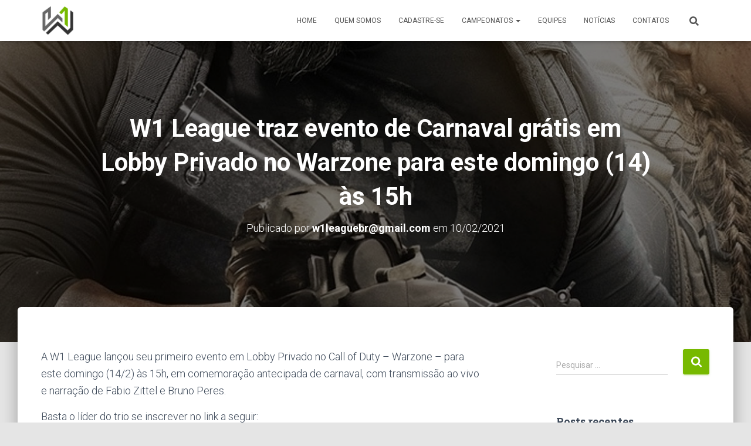

--- FILE ---
content_type: text/html; charset=UTF-8
request_url: https://w1league.com/2021/02/w1-league-traz-evento-de-carnaval-gratis-em-lobby-privado-no-warzone-para-este-domingo-14-as-15h/
body_size: 18884
content:
<!DOCTYPE html>
<html lang="pt-BR">

<head>
	<meta charset='UTF-8'>
	<meta name="viewport" content="width=device-width, initial-scale=1">
	<link rel="profile" href="http://gmpg.org/xfn/11">
			<link rel="pingback" href="https://w1league.com/xmlrpc.php">
		
	<!-- This site is optimized with the Yoast SEO plugin v15.9 - https://yoast.com/wordpress/plugins/seo/ -->
	<title>W1 League traz evento de Carnaval grátis em Lobby Privado no Warzone para este domingo (14) às 15h - W1 LEAGUE</title>
	<meta name="robots" content="index, follow, max-snippet:-1, max-image-preview:large, max-video-preview:-1" />
	<link rel="canonical" href="https://w1league.com/2021/02/w1-league-traz-evento-de-carnaval-gratis-em-lobby-privado-no-warzone-para-este-domingo-14-as-15h/" />
	<meta property="og:locale" content="pt_BR" />
	<meta property="og:type" content="article" />
	<meta property="og:title" content="W1 League traz evento de Carnaval grátis em Lobby Privado no Warzone para este domingo (14) às 15h - W1 LEAGUE" />
	<meta property="og:description" content="A W1 League lançou seu primeiro evento em Lobby Privado no Call of Duty &#8211; Warzone &#8211; para este domingo (14/2) às 15h, em comemoração antecipada de carnaval, com transmissão ao vivo e narração de Leia mais&hellip;" />
	<meta property="og:url" content="https://w1league.com/2021/02/w1-league-traz-evento-de-carnaval-gratis-em-lobby-privado-no-warzone-para-este-domingo-14-as-15h/" />
	<meta property="og:site_name" content="W1 LEAGUE" />
	<meta property="article:publisher" content="https://www.facebook.com/w1league" />
	<meta property="article:published_time" content="2021-02-10T23:12:38+00:00" />
	<meta property="article:modified_time" content="2021-03-02T00:25:58+00:00" />
	<meta property="og:image" content="https://w1league.com/wp-content/uploads/2021/02/Instagram_2021-02-01.jpg" />
	<meta property="og:image:width" content="1200" />
	<meta property="og:image:height" content="1200" />
	<meta name="twitter:card" content="summary_large_image" />
	<meta name="twitter:creator" content="@w1league" />
	<meta name="twitter:site" content="@w1league" />
	<meta name="twitter:label1" content="Written by">
	<meta name="twitter:data1" content="w1leaguebr@gmail.com">
	<meta name="twitter:label2" content="Est. reading time">
	<meta name="twitter:data2" content="1 minuto">
	<script type="application/ld+json" class="yoast-schema-graph">{"@context":"https://schema.org","@graph":[{"@type":"Organization","@id":"https://w1league.com/#organization","name":"W1 League","url":"https://w1league.com/","sameAs":["https://www.facebook.com/w1league","https://www.instagram.com/w1league","https://twitter.com/w1league"],"logo":{"@type":"ImageObject","@id":"https://w1league.com/#logo","inLanguage":"pt-BR","url":"https://w1league.com/wp-content/uploads/2020/10/logo-sem-fundo-black.png","width":1944,"height":1944,"caption":"W1 League"},"image":{"@id":"https://w1league.com/#logo"}},{"@type":"WebSite","@id":"https://w1league.com/#website","url":"https://w1league.com/","name":"W1 LEAGUE","description":"A emo\u00e7\u00e3o em competir online","publisher":{"@id":"https://w1league.com/#organization"},"potentialAction":[{"@type":"SearchAction","target":"https://w1league.com/?s={search_term_string}","query-input":"required name=search_term_string"}],"inLanguage":"pt-BR"},{"@type":"ImageObject","@id":"https://w1league.com/2021/02/w1-league-traz-evento-de-carnaval-gratis-em-lobby-privado-no-warzone-para-este-domingo-14-as-15h/#primaryimage","inLanguage":"pt-BR","url":"https://w1league.com/wp-content/uploads/2021/02/Instagram_2021-02-01.jpg","width":1200,"height":1200},{"@type":"WebPage","@id":"https://w1league.com/2021/02/w1-league-traz-evento-de-carnaval-gratis-em-lobby-privado-no-warzone-para-este-domingo-14-as-15h/#webpage","url":"https://w1league.com/2021/02/w1-league-traz-evento-de-carnaval-gratis-em-lobby-privado-no-warzone-para-este-domingo-14-as-15h/","name":"W1 League traz evento de Carnaval gr\u00e1tis em Lobby Privado no Warzone para este domingo (14) \u00e0s 15h - W1 LEAGUE","isPartOf":{"@id":"https://w1league.com/#website"},"primaryImageOfPage":{"@id":"https://w1league.com/2021/02/w1-league-traz-evento-de-carnaval-gratis-em-lobby-privado-no-warzone-para-este-domingo-14-as-15h/#primaryimage"},"datePublished":"2021-02-10T23:12:38+00:00","dateModified":"2021-03-02T00:25:58+00:00","breadcrumb":{"@id":"https://w1league.com/2021/02/w1-league-traz-evento-de-carnaval-gratis-em-lobby-privado-no-warzone-para-este-domingo-14-as-15h/#breadcrumb"},"inLanguage":"pt-BR","potentialAction":[{"@type":"ReadAction","target":["https://w1league.com/2021/02/w1-league-traz-evento-de-carnaval-gratis-em-lobby-privado-no-warzone-para-este-domingo-14-as-15h/"]}]},{"@type":"BreadcrumbList","@id":"https://w1league.com/2021/02/w1-league-traz-evento-de-carnaval-gratis-em-lobby-privado-no-warzone-para-este-domingo-14-as-15h/#breadcrumb","itemListElement":[{"@type":"ListItem","position":1,"item":{"@type":"WebPage","@id":"https://w1league.com/","url":"https://w1league.com/","name":"Home"}},{"@type":"ListItem","position":2,"item":{"@type":"WebPage","@id":"https://w1league.com/blog/","url":"https://w1league.com/blog/","name":"Not\u00edcias"}},{"@type":"ListItem","position":3,"item":{"@type":"WebPage","@id":"https://w1league.com/2021/02/w1-league-traz-evento-de-carnaval-gratis-em-lobby-privado-no-warzone-para-este-domingo-14-as-15h/","url":"https://w1league.com/2021/02/w1-league-traz-evento-de-carnaval-gratis-em-lobby-privado-no-warzone-para-este-domingo-14-as-15h/","name":"W1 League traz evento de Carnaval gr\u00e1tis em Lobby Privado no Warzone para este domingo (14) \u00e0s 15h"}}]},{"@type":"Article","@id":"https://w1league.com/2021/02/w1-league-traz-evento-de-carnaval-gratis-em-lobby-privado-no-warzone-para-este-domingo-14-as-15h/#article","isPartOf":{"@id":"https://w1league.com/2021/02/w1-league-traz-evento-de-carnaval-gratis-em-lobby-privado-no-warzone-para-este-domingo-14-as-15h/#webpage"},"author":{"@id":"https://w1league.com/#/schema/person/e71b7ee467039646688f23c1ee9f2ace"},"headline":"W1 League traz evento de Carnaval gr\u00e1tis em Lobby Privado no Warzone para este domingo (14) \u00e0s 15h","datePublished":"2021-02-10T23:12:38+00:00","dateModified":"2021-03-02T00:25:58+00:00","mainEntityOfPage":{"@id":"https://w1league.com/2021/02/w1-league-traz-evento-de-carnaval-gratis-em-lobby-privado-no-warzone-para-este-domingo-14-as-15h/#webpage"},"publisher":{"@id":"https://w1league.com/#organization"},"image":{"@id":"https://w1league.com/2021/02/w1-league-traz-evento-de-carnaval-gratis-em-lobby-privado-no-warzone-para-este-domingo-14-as-15h/#primaryimage"},"articleSection":"Campeonatos","inLanguage":"pt-BR"},{"@type":"Person","@id":"https://w1league.com/#/schema/person/e71b7ee467039646688f23c1ee9f2ace","name":"w1leaguebr@gmail.com","image":{"@type":"ImageObject","@id":"https://w1league.com/#personlogo","inLanguage":"pt-BR","url":"https://secure.gravatar.com/avatar/ea83f9fca532b5fc754f756f79f091a8?s=96&d=mm&r=g","caption":"w1leaguebr@gmail.com"},"sameAs":["http://w1league.com"]}]}</script>
	<!-- / Yoast SEO plugin. -->


<link rel='dns-prefetch' href='//fonts.googleapis.com' />
<link rel='dns-prefetch' href='//s.w.org' />
<link rel="alternate" type="application/rss+xml" title="Feed para W1 LEAGUE &raquo;" href="https://w1league.com/feed/" />
<link rel="alternate" type="application/rss+xml" title="Feed de comentários para W1 LEAGUE &raquo;" href="https://w1league.com/comments/feed/" />
<link rel="alternate" type="application/rss+xml" title="Feed de comentários para W1 LEAGUE &raquo; W1 League traz evento de Carnaval grátis em Lobby Privado no Warzone para este domingo (14) às 15h" href="https://w1league.com/2021/02/w1-league-traz-evento-de-carnaval-gratis-em-lobby-privado-no-warzone-para-este-domingo-14-as-15h/feed/" />
		<!-- This site uses the Google Analytics by MonsterInsights plugin v9.11.1 - Using Analytics tracking - https://www.monsterinsights.com/ -->
		<!-- Note: MonsterInsights is not currently configured on this site. The site owner needs to authenticate with Google Analytics in the MonsterInsights settings panel. -->
					<!-- No tracking code set -->
				<!-- / Google Analytics by MonsterInsights -->
				<script type="text/javascript">
			window._wpemojiSettings = {"baseUrl":"https:\/\/s.w.org\/images\/core\/emoji\/13.0.1\/72x72\/","ext":".png","svgUrl":"https:\/\/s.w.org\/images\/core\/emoji\/13.0.1\/svg\/","svgExt":".svg","source":{"concatemoji":"https:\/\/w1league.com\/wp-includes\/js\/wp-emoji-release.min.js?ver=5.6.16"}};
			!function(e,a,t){var n,r,o,i=a.createElement("canvas"),p=i.getContext&&i.getContext("2d");function s(e,t){var a=String.fromCharCode;p.clearRect(0,0,i.width,i.height),p.fillText(a.apply(this,e),0,0);e=i.toDataURL();return p.clearRect(0,0,i.width,i.height),p.fillText(a.apply(this,t),0,0),e===i.toDataURL()}function c(e){var t=a.createElement("script");t.src=e,t.defer=t.type="text/javascript",a.getElementsByTagName("head")[0].appendChild(t)}for(o=Array("flag","emoji"),t.supports={everything:!0,everythingExceptFlag:!0},r=0;r<o.length;r++)t.supports[o[r]]=function(e){if(!p||!p.fillText)return!1;switch(p.textBaseline="top",p.font="600 32px Arial",e){case"flag":return s([127987,65039,8205,9895,65039],[127987,65039,8203,9895,65039])?!1:!s([55356,56826,55356,56819],[55356,56826,8203,55356,56819])&&!s([55356,57332,56128,56423,56128,56418,56128,56421,56128,56430,56128,56423,56128,56447],[55356,57332,8203,56128,56423,8203,56128,56418,8203,56128,56421,8203,56128,56430,8203,56128,56423,8203,56128,56447]);case"emoji":return!s([55357,56424,8205,55356,57212],[55357,56424,8203,55356,57212])}return!1}(o[r]),t.supports.everything=t.supports.everything&&t.supports[o[r]],"flag"!==o[r]&&(t.supports.everythingExceptFlag=t.supports.everythingExceptFlag&&t.supports[o[r]]);t.supports.everythingExceptFlag=t.supports.everythingExceptFlag&&!t.supports.flag,t.DOMReady=!1,t.readyCallback=function(){t.DOMReady=!0},t.supports.everything||(n=function(){t.readyCallback()},a.addEventListener?(a.addEventListener("DOMContentLoaded",n,!1),e.addEventListener("load",n,!1)):(e.attachEvent("onload",n),a.attachEvent("onreadystatechange",function(){"complete"===a.readyState&&t.readyCallback()})),(n=t.source||{}).concatemoji?c(n.concatemoji):n.wpemoji&&n.twemoji&&(c(n.twemoji),c(n.wpemoji)))}(window,document,window._wpemojiSettings);
		</script>
		<style type="text/css">
img.wp-smiley,
img.emoji {
	display: inline !important;
	border: none !important;
	box-shadow: none !important;
	height: 1em !important;
	width: 1em !important;
	margin: 0 .07em !important;
	vertical-align: -0.1em !important;
	background: none !important;
	padding: 0 !important;
}
</style>
	<link rel='stylesheet' id='litespeed-cache-dummy-css'  href='https://w1league.com/wp-content/plugins/litespeed-cache/assets/css/litespeed-dummy.css?ver=5.6.16' type='text/css' media='all' />
<link rel='stylesheet' id='wp-block-library-css'  href='https://w1league.com/wp-includes/css/dist/block-library/style.min.css?ver=5.6.16' type='text/css' media='all' />
<link rel='stylesheet' id='font-awesome-5-css'  href='https://w1league.com/wp-content/plugins/themeisle-companion/obfx_modules/gutenberg-blocks/assets/fontawesome/css/all.min.css?ver=2.10.3' type='text/css' media='all' />
<link rel='stylesheet' id='font-awesome-4-shims-css'  href='https://w1league.com/wp-content/plugins/themeisle-companion/obfx_modules/gutenberg-blocks/assets/fontawesome/css/v4-shims.min.css?ver=2.10.3' type='text/css' media='all' />
<link rel='stylesheet' id='themeisle-block_styles-css'  href='https://w1league.com/wp-content/plugins/themeisle-companion/vendor/codeinwp/gutenberg-blocks/build/style.css?ver=1.5.11' type='text/css' media='all' />
<link rel='stylesheet' id='hestia-clients-bar-css'  href='https://w1league.com/wp-content/plugins/themeisle-companion/obfx_modules/companion-legacy/assets/css/hestia/clients-bar.css?ver=5.6.16' type='text/css' media='all' />
<link rel='stylesheet' id='bootstrap-css'  href='https://w1league.com/wp-content/themes/hestia/assets/bootstrap/css/bootstrap.min.css?ver=1.0.2' type='text/css' media='all' />
<link rel='stylesheet' id='hestia-font-sizes-css'  href='https://w1league.com/wp-content/themes/hestia/assets/css/font-sizes.min.css?ver=3.0.5' type='text/css' media='all' />
<link rel='stylesheet' id='hestia_style-css'  href='https://w1league.com/wp-content/themes/hestia/style.min.css?ver=3.0.5' type='text/css' media='all' />
<style id='hestia_style-inline-css' type='text/css'>

			div.wpforms-container-full .wpforms-form div.wpforms-field input.wpforms-error {
				border: none;
			}
			div.wpforms-container .wpforms-form input[type=date],
			div.wpforms-container .wpforms-form input[type=datetime],
			div.wpforms-container .wpforms-form input[type=datetime-local],
			div.wpforms-container .wpforms-form input[type=email],
			div.wpforms-container .wpforms-form input[type=month],
			div.wpforms-container .wpforms-form input[type=number],
			div.wpforms-container .wpforms-form input[type=password],
			div.wpforms-container .wpforms-form input[type=range],
			div.wpforms-container .wpforms-form input[type=search],
			div.wpforms-container .wpforms-form input[type=tel],
			div.wpforms-container .wpforms-form input[type=text],
			div.wpforms-container .wpforms-form input[type=time],
			div.wpforms-container .wpforms-form input[type=url],
			div.wpforms-container .wpforms-form input[type=week],
			div.wpforms-container .wpforms-form select,
			div.wpforms-container .wpforms-form textarea, .nf-form-cont input:not([type=button]),
			div.wpforms-container .wpforms-form .form-group.is-focused .form-control {
			  box-shadow: none;
			}
			
			div.wpforms-container .wpforms-form input[type=date],
			div.wpforms-container .wpforms-form input[type=datetime],
			div.wpforms-container .wpforms-form input[type=datetime-local],
			div.wpforms-container .wpforms-form input[type=email],
			div.wpforms-container .wpforms-form input[type=month],
			div.wpforms-container .wpforms-form input[type=number],
			div.wpforms-container .wpforms-form input[type=password],
			div.wpforms-container .wpforms-form input[type=range],
			div.wpforms-container .wpforms-form input[type=search],
			div.wpforms-container .wpforms-form input[type=tel],
			div.wpforms-container .wpforms-form input[type=text],
			div.wpforms-container .wpforms-form input[type=time],
			div.wpforms-container .wpforms-form input[type=url],
			div.wpforms-container .wpforms-form input[type=week],
			div.wpforms-container .wpforms-form select,
			div.wpforms-container .wpforms-form textarea, .nf-form-cont input:not([type=button]){
				background-image: linear-gradient(#9c27b0, #9c27b0), linear-gradient(#d2d2d2, #d2d2d2);
				float: none;
				border: 0;
				border-radius: 0;
				background-color: transparent;
				background-repeat: no-repeat;
				background-position: center bottom, center calc(100% - 1px);
				background-size: 0 2px, 100% 1px;
				font-weight: 400;
				transition: background 0s ease-out;
			}
			
			div.wpforms-container .wpforms-form .form-group.is-focused .form-control{
				outline: none;
				background-size: 100% 2px,100% 1px;
				transition-duration: 0.3s;
			}
			
			/* Compatibility with WPForms */
			div.wpforms-container .wpforms-form input[type=date].form-control,
			div.wpforms-container .wpforms-form input[type=datetime].form-control,
			div.wpforms-container .wpforms-form input[type=datetime-local].form-control,
			div.wpforms-container .wpforms-form input[type=email].form-control,
			div.wpforms-container .wpforms-form input[type=month].form-control,
			div.wpforms-container .wpforms-form input[type=number].form-control,
			div.wpforms-container .wpforms-form input[type=password].form-control,
			div.wpforms-container .wpforms-form input[type=range].form-control,
			div.wpforms-container .wpforms-form input[type=search].form-control,
			div.wpforms-container .wpforms-form input[type=tel].form-control,
			div.wpforms-container .wpforms-form input[type=text].form-control,
			div.wpforms-container .wpforms-form input[type=time].form-control,
			div.wpforms-container .wpforms-form input[type=url].form-control,
			div.wpforms-container .wpforms-form input[type=week].form-control,
			div.wpforms-container .wpforms-form select.form-control,
			div.wpforms-container .wpforms-form textarea.form-control {
			  border: none;
			  padding: 7px 0;
			  font-size: 14px;
			}
			div.wpforms-container .wpforms-form .wpforms-field-select select {
			  border-radius: 3px;
			}
			div.wpforms-container .wpforms-form .wpforms-field-number input[type=number] {
			  background-image: none;
			  border-radius: 3px;
			}
			div.wpforms-container .wpforms-form button[type=submit].wpforms-submit,
			div.wpforms-container .wpforms-form button[type=submit].wpforms-submit:hover {
			  color: #ffffff;
			  border: none;
			}
			
			.home div.wpforms-container-full .wpforms-form {
			  margin-left: 15px;
			  margin-right: 15px;
			}
			
			div.wpforms-container-full .wpforms-form .wpforms-field {
			  padding: 0 0 24px 0 !important;
			}
			div.wpforms-container-full .wpforms-form .wpforms-submit-container {
			  text-align: right;
			}
			div.wpforms-container-full .wpforms-form .wpforms-submit-container button {
			  text-transform: uppercase;
			}
			div.wpforms-container-full .wpforms-form textarea {
			  border: none !important;
			}
			div.wpforms-container-full .wpforms-form textarea:focus {
			  border-width: 0 0 0 0 !important;
			}
			
			.home div.wpforms-container .wpforms-form textarea {
			  background-image: linear-gradient(#9c27b0, #9c27b0), linear-gradient(#d2d2d2, #d2d2d2);
			  background-color: transparent;
			  background-repeat: no-repeat;
			  background-position: center bottom, center calc(100% - 1px);
			  background-size: 0 2px, 100% 1px;
			}
			
			/* WPForms media queries for front page and mobile*/
			@media only screen and (max-width: 768px) {
			  .wpforms-container-full .wpforms-form .wpforms-one-half, .wpforms-container-full .wpforms-form button {
			    width: 100% !important;
			    margin-left: 0 !important;
			  }
			  .wpforms-container-full .wpforms-form .wpforms-submit-container {
			    text-align: center;
			  }
			}
			
			div.wpforms-container .wpforms-form input:focus,
			div.wpforms-container .wpforms-form select:focus {
			  border: none;
			}
		
.hestia-top-bar, .hestia-top-bar .widget.widget_shopping_cart .cart_list {
			background-color: #363537
		}
		.hestia-top-bar .widget .label-floating input[type=search]:-webkit-autofill {
			-webkit-box-shadow: inset 0 0 0px 9999px #363537
		}.hestia-top-bar, .hestia-top-bar .widget .label-floating input[type=search], .hestia-top-bar .widget.widget_search form.form-group:before, .hestia-top-bar .widget.widget_product_search form.form-group:before, .hestia-top-bar .widget.widget_shopping_cart:before {
			color: #ffffff
		} 
		.hestia-top-bar .widget .label-floating input[type=search]{
			-webkit-text-fill-color:#ffffff !important 
		}
		.hestia-top-bar div.widget.widget_shopping_cart:before, .hestia-top-bar .widget.widget_product_search form.form-group:before, .hestia-top-bar .widget.widget_search form.form-group:before{
			background-color: #ffffff
		}.hestia-top-bar a, .hestia-top-bar .top-bar-nav li a {
			color: #ffffff
		}
		.hestia-top-bar ul li a[href*="mailto:"]:before, .hestia-top-bar ul li a[href*="tel:"]:before{
			background-color: #ffffff
		}
		.hestia-top-bar a:hover, .hestia-top-bar .top-bar-nav li a:hover {
			color: #eeeeee
		}
		.hestia-top-bar ul li:hover a[href*="mailto:"]:before, .hestia-top-bar ul li:hover a[href*="tel:"]:before{
			background-color: #eeeeee
		}
		
	
		a, 
		.navbar .dropdown-menu li:hover > a,
		.navbar .dropdown-menu li:focus > a,
		.navbar .dropdown-menu li:active > a,
		.navbar .navbar-nav > li .dropdown-menu li:hover > a,
		body:not(.home) .navbar-default .navbar-nav > .active:not(.btn) > a,
		body:not(.home) .navbar-default .navbar-nav > .active:not(.btn) > a:hover,
		body:not(.home) .navbar-default .navbar-nav > .active:not(.btn) > a:focus,
		a:hover, 
		.card-blog a.moretag:hover, 
		.card-blog a.more-link:hover, 
		.widget a:hover,
		.has-text-color.has-accent-color,
		p.has-text-color a {
		    color:#77b900;
		}
		
		.svg-text-color{
			fill:#77b900;
		}
		
		.pagination span.current, .pagination span.current:focus, .pagination span.current:hover {
			border-color:#77b900
		}
		
		button,
		button:hover,
		.woocommerce .track_order button[type="submit"],
		.woocommerce .track_order button[type="submit"]:hover,
		div.wpforms-container .wpforms-form button[type=submit].wpforms-submit,
		div.wpforms-container .wpforms-form button[type=submit].wpforms-submit:hover,
		input[type="button"],
		input[type="button"]:hover,
		input[type="submit"],
		input[type="submit"]:hover,
		input#searchsubmit, 
		.pagination span.current, 
		.pagination span.current:focus, 
		.pagination span.current:hover,
		.btn.btn-primary,
		.btn.btn-primary:link,
		.btn.btn-primary:hover, 
		.btn.btn-primary:focus, 
		.btn.btn-primary:active, 
		.btn.btn-primary.active, 
		.btn.btn-primary.active:focus, 
		.btn.btn-primary.active:hover,
		.btn.btn-primary:active:hover, 
		.btn.btn-primary:active:focus, 
		.btn.btn-primary:active:hover,
		.hestia-sidebar-open.btn.btn-rose,
		.hestia-sidebar-close.btn.btn-rose,
		.hestia-sidebar-open.btn.btn-rose:hover,
		.hestia-sidebar-close.btn.btn-rose:hover,
		.hestia-sidebar-open.btn.btn-rose:focus,
		.hestia-sidebar-close.btn.btn-rose:focus,
		.label.label-primary,
		.hestia-work .portfolio-item:nth-child(6n+1) .label,
		.nav-cart .nav-cart-content .widget .buttons .button,
		.has-accent-background-color[class*="has-background"] {
		    background-color: #77b900;
		}
		
		@media (max-width: 768px) { 
	
			.navbar-default .navbar-nav>li>a:hover,
			.navbar-default .navbar-nav>li>a:focus,
			.navbar .navbar-nav .dropdown .dropdown-menu li a:hover,
			.navbar .navbar-nav .dropdown .dropdown-menu li a:focus,
			.navbar button.navbar-toggle:hover,
			.navbar .navbar-nav li:hover > a i {
			    color: #77b900;
			}
		}
		
		body:not(.woocommerce-page) button:not([class^="fl-"]):not(.hestia-scroll-to-top):not(.navbar-toggle):not(.close),
		body:not(.woocommerce-page) .button:not([class^="fl-"]):not(hestia-scroll-to-top):not(.navbar-toggle):not(.add_to_cart_button),
		div.wpforms-container .wpforms-form button[type=submit].wpforms-submit,
		input[type="submit"], 
		input[type="button"], 
		.btn.btn-primary,
		.widget_product_search button[type="submit"],
		.hestia-sidebar-open.btn.btn-rose,
		.hestia-sidebar-close.btn.btn-rose,
		.everest-forms button[type=submit].everest-forms-submit-button {
		    -webkit-box-shadow: 0 2px 2px 0 rgba(119,185,0,0.14),0 3px 1px -2px rgba(119,185,0,0.2),0 1px 5px 0 rgba(119,185,0,0.12);
		    box-shadow: 0 2px 2px 0 rgba(119,185,0,0.14),0 3px 1px -2px rgba(119,185,0,0.2),0 1px 5px 0 rgba(119,185,0,0.12);
		}
		
		.card .header-primary, .card .content-primary,
		.everest-forms button[type=submit].everest-forms-submit-button {
		    background: #77b900;
		}
		
		body:not(.woocommerce-page) .button:not([class^="fl-"]):not(.hestia-scroll-to-top):not(.navbar-toggle):not(.add_to_cart_button):hover,
		body:not(.woocommerce-page) button:not([class^="fl-"]):not(.hestia-scroll-to-top):not(.navbar-toggle):not(.close):hover,
		div.wpforms-container .wpforms-form button[type=submit].wpforms-submit:hover,
		input[type="submit"]:hover,
		input[type="button"]:hover,
		input#searchsubmit:hover, 
		.widget_product_search button[type="submit"]:hover,
		.pagination span.current, 
		.btn.btn-primary:hover, 
		.btn.btn-primary:focus, 
		.btn.btn-primary:active, 
		.btn.btn-primary.active, 
		.btn.btn-primary:active:focus, 
		.btn.btn-primary:active:hover, 
		.hestia-sidebar-open.btn.btn-rose:hover,
		.hestia-sidebar-close.btn.btn-rose:hover,
		.pagination span.current:hover,
		.everest-forms button[type=submit].everest-forms-submit-button:hover,
 		.everest-forms button[type=submit].everest-forms-submit-button:focus,
 		.everest-forms button[type=submit].everest-forms-submit-button:active {
			-webkit-box-shadow: 0 14px 26px -12px rgba(119,185,0,0.42),0 4px 23px 0 rgba(0,0,0,0.12),0 8px 10px -5px rgba(119,185,0,0.2);
		    box-shadow: 0 14px 26px -12px rgba(119,185,0,0.42),0 4px 23px 0 rgba(0,0,0,0.12),0 8px 10px -5px rgba(119,185,0,0.2);
			color: #fff;
		}
		
		.form-group.is-focused .form-control {
			background-image: -webkit-gradient(linear,left top, left bottom,from(#77b900),to(#77b900)),-webkit-gradient(linear,left top, left bottom,from(#d2d2d2),to(#d2d2d2));
			background-image: -webkit-linear-gradient(linear,left top, left bottom,from(#77b900),to(#77b900)),-webkit-linear-gradient(linear,left top, left bottom,from(#d2d2d2),to(#d2d2d2));
			background-image: linear-gradient(linear,left top, left bottom,from(#77b900),to(#77b900)),linear-gradient(linear,left top, left bottom,from(#d2d2d2),to(#d2d2d2));
		}
		
		.navbar:not(.navbar-transparent) li:not(.btn):hover > a,
		.navbar li.on-section:not(.btn) > a, 
		.navbar.full-screen-menu.navbar-transparent li:not(.btn):hover > a,
		.navbar.full-screen-menu .navbar-toggle:hover,
		.navbar:not(.navbar-transparent) .nav-cart:hover, 
		.navbar:not(.navbar-transparent) .hestia-toggle-search:hover {
				color:#77b900
		}
		
			.header-filter-gradient { 
				background: linear-gradient(45deg, rgba(119,185,0,1) 0%, rgb(185,213,0) 100%); 
			}
			.has-text-color.has-header-gradient-color { color: #77b900; }
			.has-header-gradient-background-color[class*="has-background"] { background-color: #77b900; }
			
		.has-text-color.has-background-color-color { color: #E5E5E5; }
		.has-background-color-background-color[class*="has-background"] { background-color: #E5E5E5; }
		
.btn.btn-primary:not(.colored-button):not(.btn-left):not(.btn-right):not(.btn-just-icon):not(.menu-item), input[type="submit"]:not(.search-submit), body:not(.woocommerce-account) .woocommerce .button.woocommerce-Button, .woocommerce .product button.button, .woocommerce .product button.button.alt, .woocommerce .product #respond input#submit, .woocommerce-cart .blog-post .woocommerce .cart-collaterals .cart_totals .checkout-button, .woocommerce-checkout #payment #place_order, .woocommerce-account.woocommerce-page button.button, .woocommerce .track_order button[type="submit"], .nav-cart .nav-cart-content .widget .buttons .button, .woocommerce a.button.wc-backward, body.woocommerce .wccm-catalog-item a.button, body.woocommerce a.wccm-button.button, form.woocommerce-form-coupon button.button, div.wpforms-container .wpforms-form button[type=submit].wpforms-submit, div.woocommerce a.button.alt, div.woocommerce table.my_account_orders .button, .btn.colored-button, .btn.btn-left, .btn.btn-right, .btn:not(.colored-button):not(.btn-left):not(.btn-right):not(.btn-just-icon):not(.menu-item):not(.hestia-sidebar-open):not(.hestia-sidebar-close){ padding-top:15px;  padding-bottom:15px;  padding-left:33px;  padding-right:33px; }
.btn.btn-primary:not(.colored-button):not(.btn-left):not(.btn-right):not(.btn-just-icon):not(.menu-item), input[type="submit"]:not(.search-submit), body:not(.woocommerce-account) .woocommerce .button.woocommerce-Button, .woocommerce .product button.button, .woocommerce .product button.button.alt, .woocommerce .product #respond input#submit, .woocommerce-cart .blog-post .woocommerce .cart-collaterals .cart_totals .checkout-button, .woocommerce-checkout #payment #place_order, .woocommerce-account.woocommerce-page button.button, .woocommerce .track_order button[type="submit"], .nav-cart .nav-cart-content .widget .buttons .button, .woocommerce a.button.wc-backward, body.woocommerce .wccm-catalog-item a.button, body.woocommerce a.wccm-button.button, form.woocommerce-form-coupon button.button, div.wpforms-container .wpforms-form button[type=submit].wpforms-submit, div.woocommerce a.button.alt, div.woocommerce table.my_account_orders .button, input[type="submit"].search-submit, .hestia-view-cart-wrapper .added_to_cart.wc-forward, .woocommerce-product-search button, .woocommerce-cart .actions .button, #secondary div[id^=woocommerce_price_filter] .button, .woocommerce div[id^=woocommerce_widget_cart].widget .buttons .button, .searchform input[type=submit], .searchform button, .search-form:not(.media-toolbar-primary) input[type=submit], .search-form:not(.media-toolbar-primary) button, .woocommerce-product-search input[type=submit], .btn.colored-button, .btn.btn-left, .btn.btn-right, .btn:not(.colored-button):not(.btn-left):not(.btn-right):not(.btn-just-icon):not(.menu-item):not(.hestia-sidebar-open):not(.hestia-sidebar-close){border-radius:3px;}
@media (min-width: 769px){
			.page-header.header-small .hestia-title,
			.page-header.header-small .title,
			h1.hestia-title.title-in-content,
			.main article.section .has-title-font-size {
				font-size: 42px;
			}}

		.page-template-builder-fullwidth-std .header > .elementor {
			padding-top: 70px;
		}

</style>
<link rel='stylesheet' id='hestia_fonts-css'  href='https://fonts.googleapis.com/css?family=Roboto%3A300%2C400%2C500%2C700%7CRoboto+Slab%3A400%2C700&#038;subset=latin%2Clatin-ext&#038;ver=3.0.5' type='text/css' media='all' />
<link rel='stylesheet' id='themeisle-gutenberg-post-577-1612999947.css-css'  href='http://w1league.com/wp-content/uploads/themeisle-gutenberg/post-577-1612999947.css?ver=1.5.11' type='text/css' media='all' />
<script type='text/javascript' src='https://w1league.com/wp-includes/js/jquery/jquery.min.js?ver=3.5.1' id='jquery-core-js'></script>
<script type='text/javascript' src='https://w1league.com/wp-includes/js/jquery/jquery-migrate.min.js?ver=3.3.2' id='jquery-migrate-js'></script>
<link rel="https://api.w.org/" href="https://w1league.com/wp-json/" /><link rel="alternate" type="application/json" href="https://w1league.com/wp-json/wp/v2/posts/577" /><link rel="EditURI" type="application/rsd+xml" title="RSD" href="https://w1league.com/xmlrpc.php?rsd" />
<link rel="wlwmanifest" type="application/wlwmanifest+xml" href="https://w1league.com/wp-includes/wlwmanifest.xml" /> 
<meta name="generator" content="WordPress 5.6.16" />
<link rel='shortlink' href='https://w1league.com/?p=577' />
<link rel="alternate" type="application/json+oembed" href="https://w1league.com/wp-json/oembed/1.0/embed?url=https%3A%2F%2Fw1league.com%2F2021%2F02%2Fw1-league-traz-evento-de-carnaval-gratis-em-lobby-privado-no-warzone-para-este-domingo-14-as-15h%2F" />
<link rel="alternate" type="text/xml+oembed" href="https://w1league.com/wp-json/oembed/1.0/embed?url=https%3A%2F%2Fw1league.com%2F2021%2F02%2Fw1-league-traz-evento-de-carnaval-gratis-em-lobby-privado-no-warzone-para-este-domingo-14-as-15h%2F&#038;format=xml" />
<!-- Enter your scripts here --><style type="text/css">.recentcomments a{display:inline !important;padding:0 !important;margin:0 !important;}</style><link rel="icon" href="https://w1league.com/wp-content/uploads/2020/10/cropped-logo-sem-fundo-black-32x32.png" sizes="32x32" />
<link rel="icon" href="https://w1league.com/wp-content/uploads/2020/10/cropped-logo-sem-fundo-black-192x192.png" sizes="192x192" />
<link rel="apple-touch-icon" href="https://w1league.com/wp-content/uploads/2020/10/cropped-logo-sem-fundo-black-180x180.png" />
<meta name="msapplication-TileImage" content="https://w1league.com/wp-content/uploads/2020/10/cropped-logo-sem-fundo-black-270x270.png" />
</head>

<body class="post-template-default single single-post postid-577 single-format-standard wp-custom-logo blog-post header-layout-default">
		<div class="wrapper post-577 post type-post status-publish format-standard has-post-thumbnail hentry category-campeonatos default ">
		<header class="header ">
			<div style="display: none"></div>		<nav class="navbar navbar-default navbar-fixed-top  hestia_left navbar-not-transparent">
						<div class="container">
						<div class="navbar-header">
			<div class="title-logo-wrapper">
				<a class="navbar-brand" href="https://w1league.com/"
						title="W1 LEAGUE">
					<img class="hestia-hide-if-transparent" src="https://w1league.com/wp-content/uploads/2020/10/cropped-logo-sem-fundo-black-1.png" alt="W1 LEAGUE"><img class="hestia-transparent-logo" src="https://w1league.com/wp-content/uploads/2020/10/cropped-logo-sem-fundo-white-1.png" alt="W1 LEAGUE"></a>
			</div>
								<div class="navbar-toggle-wrapper">
						<button type="button" class="navbar-toggle" data-toggle="collapse" data-target="#main-navigation">
				<span class="icon-bar"></span>
				<span class="icon-bar"></span>
				<span class="icon-bar"></span>
				<span class="sr-only">Alternar navegação</span>
			</button>
					</div>
				</div>
		<div id="main-navigation" class="collapse navbar-collapse"><ul id="menu-primary-menu" class="nav navbar-nav"><li id="menu-item-19" class="menu-item menu-item-type-post_type menu-item-object-page menu-item-home menu-item-19"><a title="Home" href="https://w1league.com/">Home</a></li>
<li id="menu-item-72" class="menu-item menu-item-type-post_type menu-item-object-page menu-item-72"><a title="Quem Somos" href="https://w1league.com/quem-somos/">Quem Somos</a></li>
<li id="menu-item-85" class="menu-item menu-item-type-post_type menu-item-object-page menu-item-85"><a title="Cadastre-se" href="https://w1league.com/inscricoes/">Cadastre-se</a></li>
<li id="menu-item-288" class="menu-item menu-item-type-custom menu-item-object-custom menu-item-has-children menu-item-288 dropdown"><a title="CAMPEONATOS" href="#" class="dropdown-toggle">CAMPEONATOS <span class="caret-wrap"><span class="caret"><svg aria-hidden="true" focusable="false" data-prefix="fas" data-icon="chevron-down" class="svg-inline--fa fa-chevron-down fa-w-14" role="img" xmlns="http://www.w3.org/2000/svg" viewBox="0 0 448 512"><path d="M207.029 381.476L12.686 187.132c-9.373-9.373-9.373-24.569 0-33.941l22.667-22.667c9.357-9.357 24.522-9.375 33.901-.04L224 284.505l154.745-154.021c9.379-9.335 24.544-9.317 33.901.04l22.667 22.667c9.373 9.373 9.373 24.569 0 33.941L240.971 381.476c-9.373 9.372-24.569 9.372-33.942 0z"></path></svg></span></span></a>
<ul role="menu" class="dropdown-menu">
	<li id="menu-item-436" class="menu-item menu-item-type-post_type menu-item-object-page menu-item-436"><a title="2020 Merry Killing Christmas" href="https://w1league.com/2020-merry-killing-christmas/">2020 Merry Killing Christmas</a></li>
	<li id="menu-item-294" class="menu-item menu-item-type-post_type menu-item-object-page menu-item-294"><a title="2020 November Bullet Rain" href="https://w1league.com/2020-november-bullet-rain/">2020 November Bullet Rain</a></li>
	<li id="menu-item-197" class="menu-item menu-item-type-post_type menu-item-object-page menu-item-197"><a title="2020 October Championship" href="https://w1league.com/2020-october-championship/">2020 October Championship</a></li>
</ul>
</li>
<li id="menu-item-367" class="menu-item menu-item-type-post_type menu-item-object-page menu-item-367"><a title="Equipes" href="https://w1league.com/equipes/">Equipes</a></li>
<li id="menu-item-20" class="menu-item menu-item-type-post_type menu-item-object-page current_page_parent menu-item-20"><a title="Notícias" href="https://w1league.com/blog/">Notícias</a></li>
<li id="menu-item-581" class="menu-item menu-item-type-custom menu-item-object-custom menu-item-581"><a title="Contatos" href="https://linktr.ee/w1league">Contatos</a></li>
<li class="hestia-search-in-menu"><div class="hestia-nav-search"><form role="search" method="get" class="search-form" action="https://w1league.com/">
				<label>
					<span class="screen-reader-text">Pesquisar por:</span>
					<input type="search" class="search-field" placeholder="Pesquisar &hellip;" value="" name="s" />
				</label>
				<input type="submit" class="search-submit" value="Pesquisar" />
			</form></div><a class="hestia-toggle-search"><svg xmlns="http://www.w3.org/2000/svg" viewBox="0 0 512 512" width="16" height="16"><path d="M505 442.7L405.3 343c-4.5-4.5-10.6-7-17-7H372c27.6-35.3 44-79.7 44-128C416 93.1 322.9 0 208 0S0 93.1 0 208s93.1 208 208 208c48.3 0 92.7-16.4 128-44v16.3c0 6.4 2.5 12.5 7 17l99.7 99.7c9.4 9.4 24.6 9.4 33.9 0l28.3-28.3c9.4-9.4 9.4-24.6.1-34zM208 336c-70.7 0-128-57.2-128-128 0-70.7 57.2-128 128-128 70.7 0 128 57.2 128 128 0 70.7-57.2 128-128 128z"></path></svg></a></li></ul></div>			</div>
					</nav>
				</header>
<div id="primary" class="boxed-layout-header page-header header-small" data-parallax="active" ><div class="container"><div class="row"><div class="col-md-10 col-md-offset-1 text-center"><h1 class="hestia-title entry-title">W1 League traz evento de Carnaval grátis em Lobby Privado no Warzone para este domingo (14) às 15h</h1><h4 class="author">Publicado por <a href="https://w1league.com/author/w1leaguebrgmail-com/" class="vcard author"><strong class="fn">w1leaguebr@gmail.com</strong></a> em <time class="entry-date published" datetime="2021-02-10T23:12:38+00:00" content="2021-02-10">10/02/2021</time><time class="updated hestia-hidden" datetime="2021-03-02T00:25:58+00:00">10/02/2021</time></h4></div></div></div><div class="header-filter" style="background-image: url(https://w1league.com/wp-content/uploads/2021/02/Instagram_2021-02-01.jpg);"></div></div>
<div class="main  main-raised ">
	<div class="blog-post blog-post-wrapper">
		<div class="container">
			<article id="post-577" class="section section-text">
	<div class="row">
				<div class="col-md-8 single-post-container" data-layout="sidebar-right">

			<div class="single-post-wrap entry-content">
<p>A W1 League lançou seu primeiro evento em Lobby Privado no Call of Duty &#8211; Warzone &#8211; para este domingo (14/2) às 15h, em comemoração antecipada de carnaval, com transmissão ao vivo e narração de Fabio Zittel e Bruno Peres.</p>



<p>Basta o líder do trio se inscrever no link a seguir:<br><a href="http://bit.ly/371GCMh" target="_blank" rel="noreferrer noopener">http://bit.ly/371GCMh</a></p>



<p>O líder de cada equipe deve acessar nosso Discord às 14:40 para organização do Lobby Privado:<br><a href="https://discord.gg/uWh2JNM">https://discord.gg/uWh2JNM</a></p>



<p>&#8220;Através deste evento poderemos testar o W1 Score, nosso sistema que traz resultados automáticos das partidas, agora em lobby privado, além de ativarmos novamente as equipes conosco pois teremos grandes eventos pela frente&#8221;, comentou Rodrigo Wizard, da W1 League.</p>



<p>Siga também as mídias sociais da W1 League pelo <a href="https://www.instagram.com/w1league/" target="_blank" rel="noreferrer noopener">Instagram</a>, <a href="https://www.facebook.com/w1league" target="_blank" rel="noreferrer noopener">Facebook</a>, <a href="https://www.facebook.com/groups/695198534454043/" target="_blank" rel="noreferrer noopener">Grupo do Facebook</a>, <a href="https://twitter.com/w1league" target="_blank" rel="noreferrer noopener">Twitter</a>, <a href="https://www.youtube.com/channel/UCvhw9PbfXA_all0C2FfS_CQ" target="_blank" rel="noreferrer noopener">YouTube</a> e <a href="https://www.twitch.tv/w1league" target="_blank" rel="noreferrer noopener">Twitch</a>.</p>



<p>A W1 League tem parceria com <a rel="noreferrer noopener" href="https://www.f1bc.com/" target="_blank">F1 Brasil Clube</a>, <a rel="noreferrer noopener" href="https://www.planetgamesbrasil.com.br/" target="_blank">Planet Games</a>, <a rel="noreferrer noopener" href="https://www.facebook.com/aulasgotit/" target="_blank">Got it English</a>, e <a rel="noreferrer noopener" href="http://criapubli.com.br/" target="_blank">CriaPubli</a>.</p>
</div>
		<div class="section section-blog-info">
			<div class="row">
				<div class="col-md-6">
					<div class="entry-categories">Categorias:						<span class="label label-primary"><a href="https://w1league.com/category/campeonatos/">Campeonatos</a></span>					</div>
									</div>
				
        <div class="col-md-6">
            <div class="entry-social">
                <a target="_blank" rel="tooltip"
                   data-original-title="Compartilhar no Facebook "
                   class="btn btn-just-icon btn-round btn-facebook"
                   href="https://www.facebook.com/sharer.php?u=https://w1league.com/2021/02/w1-league-traz-evento-de-carnaval-gratis-em-lobby-privado-no-warzone-para-este-domingo-14-as-15h/">
                   <svg xmlns="http://www.w3.org/2000/svg" viewBox="0 0 320 512" width="20" height="17"><path fill="currentColor" d="M279.14 288l14.22-92.66h-88.91v-60.13c0-25.35 12.42-50.06 52.24-50.06h40.42V6.26S260.43 0 225.36 0c-73.22 0-121.08 44.38-121.08 124.72v70.62H22.89V288h81.39v224h100.17V288z"></path></svg>
                </a>
                
                <a target="_blank" rel="tooltip"
                   data-original-title="Compartilhar este artigo no Twitter"
                   class="btn btn-just-icon btn-round btn-twitter"
                   href="http://twitter.com/share?url=https://w1league.com/2021/02/w1-league-traz-evento-de-carnaval-gratis-em-lobby-privado-no-warzone-para-este-domingo-14-as-15h/&#038;text=W1%20League%20traz%20evento%20de%20Carnaval%20gr%C3%A1tis%20em%20Lobby%20Privado%20no%20Warzone%20para%20este%20domingo%20%2814%29%20%C3%A0s%2015h">
                   <svg xmlns="http://www.w3.org/2000/svg" viewBox="0 0 512 512" width="20" height="17"><path fill="currentColor" d="M459.37 151.716c.325 4.548.325 9.097.325 13.645 0 138.72-105.583 298.558-298.558 298.558-59.452 0-114.68-17.219-161.137-47.106 8.447.974 16.568 1.299 25.34 1.299 49.055 0 94.213-16.568 130.274-44.832-46.132-.975-84.792-31.188-98.112-72.772 6.498.974 12.995 1.624 19.818 1.624 9.421 0 18.843-1.3 27.614-3.573-48.081-9.747-84.143-51.98-84.143-102.985v-1.299c13.969 7.797 30.214 12.67 47.431 13.319-28.264-18.843-46.781-51.005-46.781-87.391 0-19.492 5.197-37.36 14.294-52.954 51.655 63.675 129.3 105.258 216.365 109.807-1.624-7.797-2.599-15.918-2.599-24.04 0-57.828 46.782-104.934 104.934-104.934 30.213 0 57.502 12.67 76.67 33.137 23.715-4.548 46.456-13.32 66.599-25.34-7.798 24.366-24.366 44.833-46.132 57.827 21.117-2.273 41.584-8.122 60.426-16.243-14.292 20.791-32.161 39.308-52.628 54.253z"></path></svg>
                </a>
                
                <a rel="tooltip"
                   data-original-title=" Compartilhe por e-mail"
                   class="btn btn-just-icon btn-round"
                   href="mailto:?subject=W1%20League%20traz%20evento%20de%20Carnaval%20grátis%20em%20Lobby%20Privado%20no%20Warzone%20para%20este%20domingo%20(14)%20às%2015h&#038;body=https://w1league.com/2021/02/w1-league-traz-evento-de-carnaval-gratis-em-lobby-privado-no-warzone-para-este-domingo-14-as-15h/">
                    <svg xmlns="http://www.w3.org/2000/svg" viewBox="0 0 512 512" width="20" height="17"><path fill="currentColor" d="M502.3 190.8c3.9-3.1 9.7-.2 9.7 4.7V400c0 26.5-21.5 48-48 48H48c-26.5 0-48-21.5-48-48V195.6c0-5 5.7-7.8 9.7-4.7 22.4 17.4 52.1 39.5 154.1 113.6 21.1 15.4 56.7 47.8 92.2 47.6 35.7.3 72-32.8 92.3-47.6 102-74.1 131.6-96.3 154-113.7zM256 320c23.2.4 56.6-29.2 73.4-41.4 132.7-96.3 142.8-104.7 173.4-128.7 5.8-4.5 9.2-11.5 9.2-18.9v-19c0-26.5-21.5-48-48-48H48C21.5 64 0 85.5 0 112v19c0 7.4 3.4 14.3 9.2 18.9 30.6 23.9 40.7 32.4 173.4 128.7 16.8 12.2 50.2 41.8 73.4 41.4z"></path></svg>
               </a>
            </div>
		</div>			</div>
			<hr>
					</div>
		</div>	<div class="col-md-3 blog-sidebar-wrapper col-md-offset-1">
		<aside id="secondary" class="blog-sidebar" role="complementary">
						<div id="search-2" class="widget widget_search"><form role="search" method="get" class="search-form" action="https://w1league.com/">
				<label>
					<span class="screen-reader-text">Pesquisar por:</span>
					<input type="search" class="search-field" placeholder="Pesquisar &hellip;" value="" name="s" />
				</label>
				<input type="submit" class="search-submit" value="Pesquisar" />
			</form></div>
		<div id="recent-posts-2" class="widget widget_recent_entries">
		<h5>Posts recentes</h5>
		<ul>
											<li>
					<a href="https://w1league.com/2021/03/rodrigo-wizard-lanca-o-canal-twitch-tv-w1zera-siga-e-inscreva-se-gratis-para-quem-tem-amazon-prime/">Rodrigo Wizard lança o canal twitch.tv/w1zera: siga e inscreva-se (grátis para quem tem Amazon Prime)</a>
									</li>
											<li>
					<a href="https://w1league.com/2021/02/w1-league-traz-evento-de-carnaval-gratis-em-lobby-privado-no-warzone-para-este-domingo-14-as-15h/" aria-current="page">W1 League traz evento de Carnaval grátis em Lobby Privado no Warzone para este domingo (14) às 15h</a>
									</li>
											<li>
					<a href="https://w1league.com/2021/01/w1-lanca-pesquisa-aos-jogadores-de-olho-nos-proximos-campeonatos/">W1 lança pesquisa aos jogadores de olho nos próximos campeonatos</a>
									</li>
											<li>
					<a href="https://w1league.com/2021/01/inscricoes-abertas-campeonato-de-cod-warzone-trios-tera-ate-r1-00000-em-premiacao/">Inscrições abertas! Campeonato de CoD Warzone Trios terá até R$1.000,00 em premiação!</a>
									</li>
											<li>
					<a href="https://w1league.com/2020/12/e-nuks-e-campea-do-merry-killing-christmas-2020-na-w1-league/">E-Nuk&#8217;s é campeã do Merry Killing Christmas 2020 na W1 League</a>
									</li>
					</ul>

		</div><div id="recent-comments-2" class="widget widget_recent_comments"><h5>Comentários</h5><ul id="recentcomments"></ul></div><div id="archives-2" class="widget widget_archive"><h5>Arquivos</h5>
			<ul>
					<li><a href='https://w1league.com/2021/03/'>março 2021</a></li>
	<li><a href='https://w1league.com/2021/02/'>fevereiro 2021</a></li>
	<li><a href='https://w1league.com/2021/01/'>janeiro 2021</a></li>
	<li><a href='https://w1league.com/2020/12/'>dezembro 2020</a></li>
	<li><a href='https://w1league.com/2020/11/'>novembro 2020</a></li>
	<li><a href='https://w1league.com/2020/10/'>outubro 2020</a></li>
			</ul>

			</div><div id="categories-2" class="widget widget_categories"><h5>Categorias</h5>
			<ul>
					<li class="cat-item cat-item-17"><a href="https://w1league.com/category/campeonatos/">Campeonatos</a>
</li>
	<li class="cat-item cat-item-18"><a href="https://w1league.com/category/parceiros/">Parceiros</a>
</li>
			</ul>

			</div><div id="meta-2" class="widget widget_meta"><h5>Meta</h5>
		<ul>
						<li><a rel="nofollow" href="https://w1league.com/wp-login.php">Acessar</a></li>
			<li><a href="https://w1league.com/feed/">Feed de posts</a></li>
			<li><a href="https://w1league.com/comments/feed/">Feed de comentários</a></li>

			<li><a href="https://br.wordpress.org/">WordPress.org</a></li>
		</ul>

		</div>					</aside><!-- .sidebar .widget-area -->
	</div>
			</div>
</article>

		</div>
	</div>
</div>

			<div class="section related-posts">
				<div class="container">
					<div class="row">
						<div class="col-md-12">
							<h2 class="hestia-title text-center">Posts relacionados</h2>
							<div class="row">
																	<div class="col-md-4">
										<div class="card card-blog">
																							<div class="card-image">
													<a href="https://w1league.com/2021/01/w1-lanca-pesquisa-aos-jogadores-de-olho-nos-proximos-campeonatos/" title="W1 lança pesquisa aos jogadores de olho nos próximos campeonatos">
														<img width="360" height="240" src="https://w1league.com/wp-content/uploads/2020/12/noticia009-360x240.jpg" class="attachment-hestia-blog size-hestia-blog wp-post-image" alt="" loading="lazy" srcset="https://w1league.com/wp-content/uploads/2020/12/noticia009-360x240.jpg 360w, https://w1league.com/wp-content/uploads/2020/12/noticia009-300x200.jpg 300w, https://w1league.com/wp-content/uploads/2020/12/noticia009-768x513.jpg 768w, https://w1league.com/wp-content/uploads/2020/12/noticia009-600x401.jpg 600w, https://w1league.com/wp-content/uploads/2020/12/noticia009.jpg 1005w" sizes="(max-width: 360px) 100vw, 360px" />													</a>
												</div>
																						<div class="content">
												<h6 class="category text-info"><a href="https://w1league.com/category/campeonatos/" title="Ver todos os posts em Campeonatos" >Campeonatos</a> </h6>
												<h4 class="card-title">
													<a class="blog-item-title-link" href="https://w1league.com/2021/01/w1-lanca-pesquisa-aos-jogadores-de-olho-nos-proximos-campeonatos/" title="W1 lança pesquisa aos jogadores de olho nos próximos campeonatos" rel="bookmark">
														W1 lança pesquisa aos jogadores de olho nos próximos campeonatos													</a>
												</h4>
												<p class="card-description">A W1 League lançou nesta sexta-feira (22) uma pesquisa rápida e objetiva para entender a preferência dos jogadores em torno dos campeonatos e suas características, como premiações, inscrições, formato, transmissões e regras gerais através do<a class="moretag" href="https://w1league.com/2021/01/w1-lanca-pesquisa-aos-jogadores-de-olho-nos-proximos-campeonatos/"> Leia mais&hellip;</a></p>
											</div>
										</div>
									</div>
																	<div class="col-md-4">
										<div class="card card-blog">
																							<div class="card-image">
													<a href="https://w1league.com/2021/01/inscricoes-abertas-campeonato-de-cod-warzone-trios-tera-ate-r1-00000-em-premiacao/" title="Inscrições abertas! Campeonato de CoD Warzone Trios terá até R$1.000,00 em premiação!">
														<img width="360" height="240" src="https://w1league.com/wp-content/uploads/2020/11/noticia006-360x240.jpg" class="attachment-hestia-blog size-hestia-blog wp-post-image" alt="" loading="lazy" srcset="https://w1league.com/wp-content/uploads/2020/11/noticia006-360x240.jpg 360w, https://w1league.com/wp-content/uploads/2020/11/noticia006-300x200.jpg 300w, https://w1league.com/wp-content/uploads/2020/11/noticia006-768x513.jpg 768w, https://w1league.com/wp-content/uploads/2020/11/noticia006-600x401.jpg 600w, https://w1league.com/wp-content/uploads/2020/11/noticia006.jpg 1005w" sizes="(max-width: 360px) 100vw, 360px" />													</a>
												</div>
																						<div class="content">
												<h6 class="category text-info"><a href="https://w1league.com/category/campeonatos/" title="Ver todos os posts em Campeonatos" >Campeonatos</a> </h6>
												<h4 class="card-title">
													<a class="blog-item-title-link" href="https://w1league.com/2021/01/inscricoes-abertas-campeonato-de-cod-warzone-trios-tera-ate-r1-00000-em-premiacao/" title="Inscrições abertas! Campeonato de CoD Warzone Trios terá até R$1.000,00 em premiação!" rel="bookmark">
														Inscrições abertas! Campeonato de CoD Warzone Trios terá até R$1.000,00 em premiação!													</a>
												</h4>
												<p class="card-description">Estão abertas as inscrições para o Frag New Year, campeonato de Call of Duty &#8211; Warzone de 17 a 31 de janeiro. Será disputado em trios no Battle Royale e organizado pela W1 League, que<a class="moretag" href="https://w1league.com/2021/01/inscricoes-abertas-campeonato-de-cod-warzone-trios-tera-ate-r1-00000-em-premiacao/"> Leia mais&hellip;</a></p>
											</div>
										</div>
									</div>
																	<div class="col-md-4">
										<div class="card card-blog">
																							<div class="card-image">
													<a href="https://w1league.com/2020/12/e-nuks-e-campea-do-merry-killing-christmas-2020-na-w1-league/" title="E-Nuk&#8217;s é campeã do Merry Killing Christmas 2020 na W1 League">
														<img width="360" height="240" src="https://w1league.com/wp-content/uploads/2020/12/noticia010-360x240.jpg" class="attachment-hestia-blog size-hestia-blog wp-post-image" alt="" loading="lazy" srcset="https://w1league.com/wp-content/uploads/2020/12/noticia010-360x240.jpg 360w, https://w1league.com/wp-content/uploads/2020/12/noticia010-300x200.jpg 300w, https://w1league.com/wp-content/uploads/2020/12/noticia010-768x513.jpg 768w, https://w1league.com/wp-content/uploads/2020/12/noticia010-600x401.jpg 600w, https://w1league.com/wp-content/uploads/2020/12/noticia010.jpg 1005w" sizes="(max-width: 360px) 100vw, 360px" />													</a>
												</div>
																						<div class="content">
												<h6 class="category text-info"><a href="https://w1league.com/category/campeonatos/" title="Ver todos os posts em Campeonatos" >Campeonatos</a> </h6>
												<h4 class="card-title">
													<a class="blog-item-title-link" href="https://w1league.com/2020/12/e-nuks-e-campea-do-merry-killing-christmas-2020-na-w1-league/" title="E-Nuk&#8217;s é campeã do Merry Killing Christmas 2020 na W1 League" rel="bookmark">
														E-Nuk&#8217;s é campeã do Merry Killing Christmas 2020 na W1 League													</a>
												</h4>
												<p class="card-description">O domingo (20) foi de festa para a W1 League, no encerramento do Merry Killing Christmas 2020, com o Call of Duty &#8211; Warzone, onde a final viu a E-Nuk&#8217;s derrotar A Ruiva e os<a class="moretag" href="https://w1league.com/2020/12/e-nuks-e-campea-do-merry-killing-christmas-2020-na-w1-league/"> Leia mais&hellip;</a></p>
											</div>
										</div>
									</div>
																							</div>
						</div>
					</div>
				</div>
			</div>
			<div class="footer-wrapper">
						<footer class="footer footer-black footer-big">
						<div class="container">
								
		<div class="content">
			<div class="row">
				<div class="col-md-4"><div id="text-3" class="widget widget_text"><h5>W1 League</h5>			<div class="textwidget"><p>Esperamos fazer o melhor para a comunidade de eSports no Brasil, com campeonatos organizados, transmissões ao vivo e premiações, de forma dinâmica e junto às equipes e seus competidores.</p>
<p>Começamos entre amigos e pretendemos seguir aumentando este círculo de amizades através dos games, e todos serão bem-vindos.</p>
<p>Tenha PC, Xbox ou Playstation, jogue no teclado/mouse ou joystick, tenha grandes habilidades ou apenas queira se divertir, por aqui todos serão respeitados.</p>
</div>
		</div></div><div class="col-md-4"><div id="media_gallery-3" class="widget widget_media_gallery"><h5>Galeria</h5>
		<style type="text/css">
			#gallery-1 {
				margin: auto;
			}
			#gallery-1 .gallery-item {
				float: left;
				margin-top: 10px;
				text-align: center;
				width: 33%;
			}
			#gallery-1 img {
				border: 2px solid #cfcfcf;
			}
			#gallery-1 .gallery-caption {
				margin-left: 0;
			}
			/* see gallery_shortcode() in wp-includes/media.php */
		</style>
		<div id='gallery-1' class='gallery galleryid-577 gallery-columns-3 gallery-size-thumbnail'><dl class='gallery-item'>
			<dt class='gallery-icon landscape'>
				<a href='https://w1league.com/call-of-duty-warzone-vazamento-scaled-1/'><img width="150" height="150" src="https://w1league.com/wp-content/uploads/2020/10/call-of-duty-warzone-vazamento-scaled-1-150x150.jpg" class="attachment-thumbnail size-thumbnail" alt="" loading="lazy" srcset="https://w1league.com/wp-content/uploads/2020/10/call-of-duty-warzone-vazamento-scaled-1-150x150.jpg 150w, https://w1league.com/wp-content/uploads/2020/10/call-of-duty-warzone-vazamento-scaled-1-160x160.jpg 160w" sizes="(max-width: 150px) 100vw, 150px" /></a>
			</dt></dl><dl class='gallery-item'>
			<dt class='gallery-icon landscape'>
				<a href='https://w1league.com/2020/10/w1-october-championship-premiara-dupla-campea-com-1000-cp/call-of-duty-warzone-buy-stations/'><img width="150" height="150" src="https://w1league.com/wp-content/uploads/2020/10/call-of-duty-warzone-buy-stations-150x150.jpg" class="attachment-thumbnail size-thumbnail" alt="" loading="lazy" srcset="https://w1league.com/wp-content/uploads/2020/10/call-of-duty-warzone-buy-stations-150x150.jpg 150w, https://w1league.com/wp-content/uploads/2020/10/call-of-duty-warzone-buy-stations-160x160.jpg 160w" sizes="(max-width: 150px) 100vw, 150px" /></a>
			</dt></dl><dl class='gallery-item'>
			<dt class='gallery-icon landscape'>
				<a href='https://w1league.com/2020/10/campeonatos-com-transmissao-ao-vivo-na-twitch-estao-na-w1-league/call-of-duty-warzone-gas/'><img width="150" height="150" src="https://w1league.com/wp-content/uploads/2020/10/call-of-duty-warzone-gas-150x150.jpg" class="attachment-thumbnail size-thumbnail" alt="" loading="lazy" srcset="https://w1league.com/wp-content/uploads/2020/10/call-of-duty-warzone-gas-150x150.jpg 150w, https://w1league.com/wp-content/uploads/2020/10/call-of-duty-warzone-gas-160x160.jpg 160w" sizes="(max-width: 150px) 100vw, 150px" /></a>
			</dt></dl><br style="clear: both" /><dl class='gallery-item'>
			<dt class='gallery-icon landscape'>
				<a href='https://w1league.com/2020/10/october-championship-cod-warzone-duplas-com-inscricoes-gratis/apps-5292-13835473807186336-9510cd97-f71a-49b0-9e5c-0877f4bc9de3-b5893ca4-bb2d-4329-9be4-41bb1829ee84/'><img width="150" height="150" src="https://w1league.com/wp-content/uploads/2020/10/apps.5292.13835473807186336.9510cd97-f71a-49b0-9e5c-0877f4bc9de3.b5893ca4-bb2d-4329-9be4-41bb1829ee84-150x150.jpg" class="attachment-thumbnail size-thumbnail" alt="" loading="lazy" srcset="https://w1league.com/wp-content/uploads/2020/10/apps.5292.13835473807186336.9510cd97-f71a-49b0-9e5c-0877f4bc9de3.b5893ca4-bb2d-4329-9be4-41bb1829ee84-150x150.jpg 150w, https://w1league.com/wp-content/uploads/2020/10/apps.5292.13835473807186336.9510cd97-f71a-49b0-9e5c-0877f4bc9de3.b5893ca4-bb2d-4329-9be4-41bb1829ee84-160x160.jpg 160w" sizes="(max-width: 150px) 100vw, 150px" /></a>
			</dt></dl><dl class='gallery-item'>
			<dt class='gallery-icon landscape'>
				<a href='https://w1league.com/campeonatos-online-de-cod/apps-52829-13799379090284100-fe523bb7-8f74-4d91-a966-4ee89089de83/'><img width="150" height="150" src="https://w1league.com/wp-content/uploads/2020/10/apps.52829.13799379090284100.fe523bb7-8f74-4d91-a966-4ee89089de83-150x150.jpg" class="attachment-thumbnail size-thumbnail" alt="campeonatos online de cod" loading="lazy" srcset="https://w1league.com/wp-content/uploads/2020/10/apps.52829.13799379090284100.fe523bb7-8f74-4d91-a966-4ee89089de83-150x150.jpg 150w, https://w1league.com/wp-content/uploads/2020/10/apps.52829.13799379090284100.fe523bb7-8f74-4d91-a966-4ee89089de83-160x160.jpg 160w" sizes="(max-width: 150px) 100vw, 150px" /></a>
			</dt></dl><dl class='gallery-item'>
			<dt class='gallery-icon landscape'>
				<a href='https://w1league.com/bocw_mp_wm_05-2/'><img width="150" height="150" src="https://w1league.com/wp-content/uploads/2020/10/BOCW_MP_WM_05-1-150x150.jpg" class="attachment-thumbnail size-thumbnail" alt="" loading="lazy" srcset="https://w1league.com/wp-content/uploads/2020/10/BOCW_MP_WM_05-1-150x150.jpg 150w, https://w1league.com/wp-content/uploads/2020/10/BOCW_MP_WM_05-1-160x160.jpg 160w" sizes="(max-width: 150px) 100vw, 150px" /></a>
			</dt></dl><br style="clear: both" />
		</div>
</div></div><div class="col-md-4"><div id="media_image-4" class="widget widget_media_image"><h5>Venha fazer parte!</h5><img width="300" height="300" src="https://w1league.com/wp-content/uploads/2020/10/logo-sem-fundo-white-300x300.png" class="image wp-image-21  attachment-medium size-medium" alt="" loading="lazy" style="max-width: 100%; height: auto;" srcset="https://w1league.com/wp-content/uploads/2020/10/logo-sem-fundo-white-300x300.png 300w, https://w1league.com/wp-content/uploads/2020/10/logo-sem-fundo-white-160x160.png 160w, https://w1league.com/wp-content/uploads/2020/10/logo-sem-fundo-white-600x600.png 600w, https://w1league.com/wp-content/uploads/2020/10/logo-sem-fundo-white-1024x1024.png 1024w, https://w1league.com/wp-content/uploads/2020/10/logo-sem-fundo-white-150x150.png 150w, https://w1league.com/wp-content/uploads/2020/10/logo-sem-fundo-white-768x768.png 768w, https://w1league.com/wp-content/uploads/2020/10/logo-sem-fundo-white-1536x1536.png 1536w, https://w1league.com/wp-content/uploads/2020/10/logo-sem-fundo-white.png 1944w" sizes="(max-width: 300px) 100vw, 300px" /></div></div>			</div>
		</div>
		<hr/>
										<div class="hestia-bottom-footer-content"><ul class="footer-menu pull-left"><li class="page_item page-item-428"><a href="https://w1league.com/2020-merry-killing-christmas/">2020 Merry Killing Christmas</a></li>
<li class="page_item page-item-291"><a href="https://w1league.com/2020-november-bullet-rain/">2020 November Bullet Rain</a></li>
<li class="page_item page-item-194"><a href="https://w1league.com/2020-october-championship/">2020 October Championship</a></li>
<li class="page_item page-item-545"><a href="https://w1league.com/2021-frag-new-year/">2021 Frag New Year</a></li>
<li class="page_item page-item-80"><a href="https://w1league.com/inscricoes/">Cadastre-se</a></li>
<li class="page_item page-item-12"><a href="https://w1league.com/">Campeonatos Online de CoD &#8211; Call of Duty</a></li>
<li class="page_item page-item-82"><a href="https://w1league.com/contatos/">Contatos</a></li>
<li class="page_item page-item-320"><a href="https://w1league.com/equipes/">Equipes</a></li>
<li class="page_item page-item-13 current_page_parent"><a href="https://w1league.com/blog/">Notícias</a></li>
<li class="page_item page-item-69"><a href="https://w1league.com/quem-somos/">Quem Somos</a></li>
</ul>
					<div class="copyright pull-right">
				Desenvolvido por CriaPubli / 2020			</div>
			</div>			</div>
					</footer>
				</div>
	</div>
<!-- Enter your scripts here --><script type='text/javascript' src='https://w1league.com/wp-includes/js/comment-reply.min.js?ver=5.6.16' id='comment-reply-js'></script>
<script type='text/javascript' src='https://w1league.com/wp-content/themes/hestia/assets/bootstrap/js/bootstrap.min.js?ver=1.0.2' id='jquery-bootstrap-js'></script>
<script type='text/javascript' src='https://w1league.com/wp-includes/js/jquery/ui/core.min.js?ver=1.12.1' id='jquery-ui-core-js'></script>
<script type='text/javascript' id='hestia_scripts-js-extra'>
/* <![CDATA[ */
var requestpost = {"ajaxurl":"https:\/\/w1league.com\/wp-admin\/admin-ajax.php","disable_autoslide":"","masonry":""};
/* ]]> */
</script>
<script type='text/javascript' src='https://w1league.com/wp-content/themes/hestia/assets/js/script.min.js?ver=3.0.5' id='hestia_scripts-js'></script>
<script type='text/javascript' src='https://w1league.com/wp-includes/js/wp-embed.min.js?ver=5.6.16' id='wp-embed-js'></script>
</body>
</html>


<!-- Page cached by LiteSpeed Cache 7.6.2 on 2026-01-15 06:22:12 -->